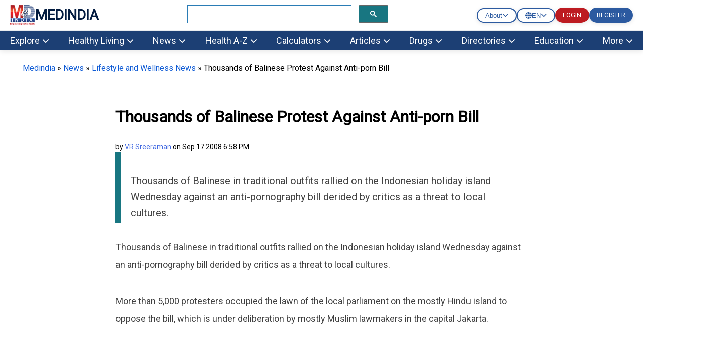

--- FILE ---
content_type: text/html; Charset=UTF-8
request_url: https://www.medindia.net/mob-light/sub-menu/explore.asp
body_size: 1169
content:

<link rel="stylesheet" href="https://www.medindia.net/mob-light/fonts/all.min.css?v=1">
<style>
@media (min-width: 1681px) {
  .mega-menu-item {
    font-size: 20px;
  }
  .nav-link{ font-size: 24px;}
   body {font-size: 22px;line-height:34px;}
   .view-all-btn{ font-size: 18px;}  
}</style>
<div class="mega-menu-content">
    <div class="mega-menu-column">
        <h3 class="mega-menu-title" style="display: flex; justify-content: space-between; align-items: center;">
            <a href="https://www.medindia.net/health/centers/index.htm">Health Centers</a>
            <a href="https://www.medindia.net/health/centers/index.htm" class="view-all-btn">All <i class="fas fa-arrow-right"></i></a>
        </h3>
        <a href="https://www.medindia.net/anxiety-depression/index.htm" class="mega-menu-item"><i class="fas fa-brain"></i>Anxiety & Depression</a>
        <a href="https://www.medindia.net/child-health/index.htm" class="mega-menu-item"><i class="fas fa-baby"></i>Child Health</a>
        <a href="https://www.medindia.net/healthy-heart/index.htm" class="mega-menu-item"><i class="fas fa-heart"></i>Healthy Heart</a>
        <a href="https://www.medindia.net/diabetes/index.htm" class="mega-menu-item"><i class="fas fa-syringe"></i>Diabetes</a>
        <a href="/obesity/index.htm" class="mega-menu-item"><i class="fas fa-weight-hanging"></i>Obesity</a>
    </div>
    <div class="mega-menu-column">
               <h3 class="mega-menu-title" style="display: flex; justify-content: space-between; align-items: center;">
            <a href="https://www.medindia.net/specialty/index.htm">Medical Specialty</a>
            <a href="https://www.medindia.net/specialty/index.htm" class="view-all-btn">All <i class="fas fa-arrow-right"></i></a>
        </h3>
        <a href="https://www.medindia.net/specialty/cardiology/index.htm" class="mega-menu-item"><i class="fas fa-heartbeat"></i>Cardiology</a>
        <a href="https://www.medindia.net/specialty/dentistry/index.htm" class="mega-menu-item"><i class="fas fa-tooth"></i>Dentistry</a>
        <a href="https://www.medindia.net/specialty/gastroenterology/index.htm" class="mega-menu-item"><i class="fas fa-procedures"></i>Gastroenterology</a>
        <a href="https://www.medindia.net/specialty/neurology/index.htm" class="mega-menu-item"><i class="fas fa-brain"></i>Neurology</a>
        <a href="/specialty/ent/index.htm" class="mega-menu-item"><i class="fas fa-stethoscope"></i>ENT</a>
 </div>
    <div class="mega-menu-column">
             <h3 class="mega-menu-title" style="display: flex; justify-content: space-between; align-items: center;">
            <a href="https://www.medindia.net/homepages.asp">Home Page</a>
            <a href="https://www.medindia.net/homepages.asp" class="view-all-btn">All <i class="fas fa-arrow-right"></i></a>
        </h3>
        <a href="https://www.medindia.net/doctors/allhomepages.asp" class="mega-menu-item"><i class="fas fa-user-md"></i>Doctors</a>
        <a href="https://www.medindia.net/hospitals/allhomepages.asp" class="mega-menu-item"><i class="fas fa-hospital"></i>Hospitals</a>
        <a href="/homepages/medical-equipment.asp" class="mega-menu-item"><i class="fas fa-medkit"></i>Medical Equipment Store</a>
        <a href="https://www.medindia.net/medical-conference/Homepage/conference_homepages.asp" class="mega-menu-item"><i class="fas fa-calendar"></i>Conference</a>
        <a href="https://www.medindia.net/ngos/ngohome/index.asp" class="mega-menu-item"><i class="fas fa-hands-helping"></i>NGO</a>
 </div>
    <div class="mega-menu-column">
                <h3 class="mega-menu-title" style="display: flex; justify-content: space-between; align-items: center;">
            <a href="https://www.medindia.net/multimedia/index.htm">Multimedia</a>
            <a href="https://www.medindia.net/multimedia/index.htm" class="view-all-btn">All <i class="fas fa-arrow-right"></i></a>
        </h3>
        <a href="https://www.medindia.net/multimedia/videos/animation/index.htm" class="mega-menu-item"><i class="fas fa-play-circle"></i>Animations</a>
        <a href="https://www.medindia.net/multimedia/graphics/infographics/index.htm" class="mega-menu-item"><i class="fas fa-chart-bar"></i>Infographics</a>
        <a href="https://www.medindia.net/multimedia/graphics/slideshows/index.htm" class="mega-menu-item"><i class="fas fa-images"></i>Slideshow</a>
        <a href="https://www.medindia.net/multimedia/videos/health/index.htm" class="mega-menu-item"><i class="fas fa-video"></i>Videos</a>
 </div>
</div>

<div class="mega-menu-content">
    <div class="mega-menu-column">
   <h3 class="mega-menu-title" style="display: flex; justify-content: space-between; align-items: center;">
            <a href="https://www.medindia.net/insurance/health-insurance/index.asp">Health and Wellness</a>
            <a href="https://www.medindia.net/insurance/health-insurance/index.asp" class="view-all-btn">All <i class="fas fa-arrow-right"></i></a>
        </h3>
        <a href="https://www.medindia.net/doctors/index.htm" class="mega-menu-item"><i class="fas fa-user-md"></i>Doctors</a>
        <a href="https://www.medindia.net/insurance/health-insurance/index.asp" class="mega-menu-item"><i class="fas fa-shield-alt"></i>Health Insurance</a>
        <a href="https://www.medindia.net/indian_health_act/acts.asp" class="mega-menu-item"><i class="fas fa-gavel"></i>Health Laws</a>
   </div>
    <div class="mega-menu-column">
            <h3 class="mega-menu-title" style="display: flex; justify-content: space-between; align-items: center;">
            <a href="https://www.medindia.net/patients/calculators/index.asp">Health Tools</a>
            <a href="https://www.medindia.net/patients/calculators/index.asp" class="view-all-btn">All <i class="fas fa-arrow-right"></i></a>
        </h3>
        <a href="https://www.medindia.net/regis/Login1.asp?Sendto=../patients/healthrecord/mymenu.asp" class="mega-menu-item"><i class="fas fa-file-medical"></i>Create Health Record</a>
        <a href="https://www.medindia.net/greetings/getwell/index.asp" class="mega-menu-item"><i class="fas fa-gift"></i>Greetings</a>
        <a href="https://www.medindia.net/patients/calculators/index.htm" class="mega-menu-item"><i class="fas fa-calculator"></i>Health Calculators</a>
</div>
    <div class="mega-menu-column">
    <h3 class="mega-menu-title" style="display: flex; justify-content: space-between; align-items: center;">
            <a href="https://www.medindia.net/medicalwebsite/index.asp">Health Websites - Categories</a>
            <a href="https://www.medindia.net/medicalwebsite/index.asp" class="view-all-btn">All <i class="fas fa-arrow-right"></i></a>
        </h3>
        <a href="https://www.medindia.net/medicalwebsite/subcat_list.asp?categoryid=3&categoryname=Addiction" class="mega-menu-item"><i class="fas fa-exclamation-triangle"></i>Addiction</a>
        <a href="https://www.medindia.net/medicalwebsite/subcat_list.asp?categoryid=1&categoryname=Alternative%20Medicine" class="mega-menu-item"><i class="fas fa-leaf"></i>Complementary Medicine</a>
        <a href="https://www.medindia.net/medicalwebsite/subcat_list.asp?categoryid=14&categoryname=Disease%20and%20disorders" class="mega-menu-item"><i class="fas fa-heartbeat"></i>Disease and disorder</a>
     </div>
    <div class="mega-menu-column">
        <h3 class="mega-menu-title" style="display: flex; justify-content: space-between; align-items: center;">
            <a href="https://www.medindia.net/know_ur_body/index.asp">Know Your Body</a>
            <a href="https://www.medindia.net/know_ur_body/index.asp" class="view-all-btn">All <i class="fas fa-arrow-right"></i></a>
        </h3>
        <a href="https://www.medindia.net/know_ur_body/interesting-body-facts-about-digestive-system.asp" class="mega-menu-item"><i class="fas fa-procedures"></i>Digestive System</a>
        <a href="https://www.medindia.net/know_ur_body/interesting-body-facts-about-reproductive-system.asp" class="mega-menu-item"><i class="fas fa-female"></i>Reproductive System</a>
        <a href="https://www.medindia.net/know_ur_body/interesting-body-facts-about-urinary-system.asp" class="mega-menu-item"><i class="fas fa-tint"></i>Urinary System</a>
    </div>
</div>